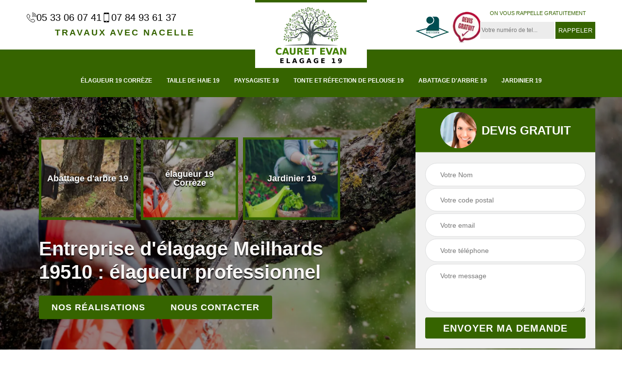

--- FILE ---
content_type: text/html; charset=UTF-8
request_url: https://www.elagueur-paysagiste-correze.fr/entreprise-elagueur-meilhards-19510
body_size: 5153
content:
<!DOCTYPE html>
<html dir="ltr" lang="fr-FR">
<head>
		<meta charset="UTF-8" />
    <meta name=viewport content="width=device-width, initial-scale=1.0, minimum-scale=1.0 maximum-scale=1.0">
    <meta http-equiv="content-type" content="text/html; charset=UTF-8" >
    <title>Artisan élagueur à Meilhards tel : 05.33.06.07.41</title>
        <meta name="description" content="Entreprise d'élagage à Meilhards 19510 Cauret Evan prend en main tous les travaux d'entretien de jardin, un professionnel à l'écoute de la clientèle, travaux propre et précis">        
    <link rel="shortcut icon" href="/skins/default/images/p/favicon.ico" type="image/x-icon">
	<link rel="icon" href="/skins/default/images/p/favicon.ico" type="image/x-icon"> 
<link href="/skins/default/css/style.css" rel="stylesheet" type="text/css"/>
<link rel="preconnect" href="https://www.googletagmanager.com">
<link rel="preconnect" href="https://nominatim.openstreetmap.org"></head>

<body class="Desktop ville">    
    
    <section class="topNavigation"><div class="container"><div class="row align-items-center"><div class="col-md-4 col-sm-6 text-center text-md-left"><div class="telTopNav"><div><a href="tel:0533060741"><img loading="lazy" loading="lazy" src="/skins/default/images/img/fixe.webp" alt="icon">05 33 06 07 41</a><a href="tel:0784936137"><img loading="lazy" loading="lazy" src="/skins/default/images/img/portable.webp" alt="icon">07 84 93 61 37</a></div></div><div class="top-left"><span>Travaux avec nacelle</span></div></div><div class="col-md-4 col-sm-12 text-center"><a href="/" title="logo-elagage-19-cauret-evan" class="logo"><img loading="lazy" loading="lazy" src="/skins/default/images/p/Logo-cauret-evan.png" alt="elagage-cauret-evan"></a></div><div class="col-md-4 col-sm-6 text-center d-md-flex"><div class="custom_info_logo"><img loading="lazy" loading="lazy" src="/skins/default/images/img/artisan.webp" alt="artisan"><img loading="lazy" loading="lazy" src="/skins/default/images/img/logo_devisGratuit.webp" alt="logo_devisGratuit"></div><div class="custom_rappel_top"><strong>On vous rappelle gratuitement</strong><form action="/message.php" method="post" id="rappel_immediat"><input type="text" name="mail" id="mail2" value=""><input type="hidden" name="type" value="rappel"><input type="text" name="numtel" required="" placeholder="Votre numéro de tel..." class="form-input"><input type="submit" name="OK" value="RAPPELER" class=" btn btn-submit"></form></div></div></div></div></section><header  class="header headroom"><div class="page-header-inner"><div class="menu-site"><div class="container"><nav class="nav"><ul class="nav-list"><li class="nav-item"><a href="/">élagueur 19 Corrèze</a></li><li class="nav-item"><a href="entreprise-taille-haie-correze-19">Taille de haie 19</a></li><li class="nav-item"><a href="entreprise-paysagiste-correze-19">Paysagiste 19</a></li><li class="nav-item"><a href="entreprise-tonte-refection-pelouse-correze-19">Tonte et réfection de pelouse 19</a></li><li class="nav-item"><a href="entreprise-abattage-arbre-correze-19">Abattage d'arbre 19</a></li><li class="nav-item"><a href="artisan-jardinier-correze-19">Jardinier 19</a></li></ul></nav></div></div></div></header>
    <div class="homeslider"><div class="ContainerSlider"><div class="slider"><div class="fullImg" style="background-image: url(/skins/default/images/p/elagueur-cauret-evan.webp);"></div><div class="fullImg" style="background-image: url(/skins/default/images/p/paysagiste-cauret-evan.webp);"></div><div class="fullImg" style="background-image: url(/skins/default/images/p/taille-de-haie-cauret-evan.webp);"></div><div class="fullImg" style="background-image: url(/skins/default/images/p/jardinier-cauret-evan.webp);"></div></div><div class="caption"><div class="container"><div class="row align-items-center justify-content-between"><div class="col-md-7"><div class="competenceListe"><div class="comp_item"><div class="entry-header"><a href="entreprise-abattage-arbre-correze-19" class="entry-thumbnail"><img loading="lazy" loading="lazy" src="/skins/default/images/p/cat-abattage-d-arbres-cauret-evan.webp" alt="abattage-d-arbre-19"><span>Abattage d'arbre 19</span></a></div></div><div class="comp_item"><div class="entry-header"><a href="/" class="entry-thumbnail"><img loading="lazy" loading="lazy" src="/skins/default/images/p/cat-elagueur-cauret-evan.webp" alt="elagueur-19-correze"><span>élagueur 19 Corrèze</span></a></div></div><div class="comp_item"><div class="entry-header"><a href="artisan-jardinier-correze-19" class="entry-thumbnail"><img loading="lazy" loading="lazy" src="/skins/default/images/p/cat-jardinier-cauret-evan.webp" alt="jardinier-19"><span>Jardinier 19</span></a></div></div><div class="comp_item"><div class="entry-header"><a href="entreprise-paysagiste-correze-19" class="entry-thumbnail"><img loading="lazy" loading="lazy" src="/skins/default/images/p/cat-paysagiste-cauret-evan.webp" alt="paysagiste-19"><span>Paysagiste 19</span></a></div></div><div class="comp_item"><div class="entry-header"><a href="entreprise-taille-haie-correze-19" class="entry-thumbnail"><img loading="lazy" loading="lazy" src="/skins/default/images/p/cat-taille-de-haie-cauret-evan.webp" alt="taille-de-haie-19"><span>Taille de haie 19</span></a></div></div><div class="comp_item"><div class="entry-header"><a href="entreprise-tonte-refection-pelouse-correze-19" class="entry-thumbnail"><img loading="lazy" loading="lazy" src="/skins/default/images/p/cat-tonte-et-refection-de-pelouse-cauret-evan.webp" alt="tonte-et-refection-de-pelouse-19"><span>Tonte et réfection de pelouse 19</span></a></div></div></div><div class="captionText"><h1 class="titire-slider">Entreprise d'élagage Meilhards 19510 : élagueur professionnel</h1><div class="btn_"><a href="/realisations" class="btn btn-rea">Nos réalisations</a><a href="/contact" class="btn btn-rea">Nous contacter</a></div></div></div><div class="col-lg-4 col-md-5"><div class="Devisgratuit"><div id="titreDevis" class="d-md-flex align-items-center justify-content-center"><span class="call"><img loading="lazy" loading="lazy" src="/skins/default/images/img/call.webp" alt="call"></span><div class="h3">Devis gratuit</div></div><form action="/message.php" method="post" id="FormDevis"><input type="text" name="mail" id="mail" value=""><input type="text" name="nom" required="" class="form-input" placeholder="Votre Nom"><input type="text" name="code_postal" required="" class="form-input" placeholder="Votre code postal"><input type="text" name="email" required="" class="form-input" placeholder="Votre email"><input type="text" name="telephone" required="" class="form-input" placeholder="Votre téléphone"><textarea name="message" required="" class="form-input" placeholder="Votre message"></textarea><input type="submit" value="Envoyer ma demande" class="btn btn-submit"></form></div></div></div></div></div></div></div><div class="Contenu"><div class="container"><div class="corps"><div class="row"><div class="col-md-8"><div class="mainleft"><div class="contenublock"><div class="Block Block0"><div class="bloc-une"><h2>Tous les travaux d’arbres dans le 19510 avec Cauret Evan</h2><p>Pour tous projets de jardinage et d’arboriculture dont vous avez besoin de mettre en place, consultez nos spécialistes élagueurs à Meilhards. Que ce soit pour l'élagage de sécurité, l'abattage d'arbres, la restructuration d'arbres ou le dessouchage, notre équipe propose les meilleurs services pour toute demande. En confiant les travaux à notre équipe, vous aurez moins de soucis et disposerez un résultat de qualité adéquat à vos besoins. Paysagiste élagueur à Meilhards, notre équipe est à votre disposition.</p></div></div><div class="Block Block1"><div class="row"><div class="col-md-4 d-flex"><div class="bgImgF" style="background-image: url(/photos/791029-elagueur-cauret-evan-2.jpg)"></div></div><div class="col-md-8"><div class="bloc-une"><h2>Élagage d'arbre à Meilhards</h2><p>Artisan élagueur à Meilhards, notre équipe Cauret Evan se déplace pour effectuer divers travaux d’arbres et de jardin pour toute demande. Grâce à des prestations comme l’abattage d’arbre, l’élagage ou le dessouchage, vous pouvez nettoyer et prendre soin des divers arbres qui se trouvent dans votre propriété. Avec l’intervention de notre équipe, vous pouvez disposer d’un entretien de jardin et tous les traitements des fleurs et des arbustes. Quelle que soit votre demande, vous pouvez nous faire parvenir votre projet.</p></div></div></div></div><div class="Block Block2"><div class="row"><div class="col-md-4 d-flex"><div class="bgImgF" style="background-image: url(/photos/791029-elagueur-cauret-evan-3.jpg)"></div></div><div class="col-md-8"><div class="bloc-une"><h2>Devis élagage d’arbre 19510</h2><p>Avez-vous des travaux d’arbre à réaliser ? Avant toute intervention, ayez un aperçu du tarif pour le service d’élagage. Chez Cauret Evan, vous pouvez obtenir le devis en faisant votre demande via le formulaire en ligne. Le coût de notre prestation pour toute intervention d’élagueur à Meilhards dépend de l’ampleur des travaux à réaliser. Pour connaître les tarifs de votre projet, demandez dès maintenant à notre équipe d’élagueur sur Meilhards. Élagueur pas cher, nous mettons en place un service adéquat à chaque projet. </p></div></div></div></div><div class="Block Block3"><h2 class="accordion">Entreprise d'élagage Meilhards</h2><div class="panelV"><p>Prenant soin des jardins, des arbres et de vos espaces verts, Cauret Evan est un artisan professionnel des travaux horticoles. En activité depuis plusieurs années dans le domaine, nous sommes composés de jardiniers élagueurs aguerri qui pourront s’organiser efficacement pour la réalisation des interventions. Faisant le métier d’élagueur, nous mettons en pratique notre savoir-faire pour toute demande. En tant que professionnels, nous prenons soin de la réalisation parfaite des travaux dont vous avez besoin de mettre en place.</p></div></div><div class="Block Block4"><h2 class="accordion">Jardinier élagueur pour tout Meilhards et ses environs</h2><div class="panelV"><p>Etes-vous à la recherche d’un professionnel élagueur près de chez vous ? Cauret Evan et son équipe garantissent à ses clients des interventions de qualité avec un prix élagueur Meilhards à la portée de tout budget. Notre équipe réalise ainsi toute taille d’arbres en respectant les techniques de sécurité tout en veillant à la bonne réalisation des travaux. Notre équipe dispose des matériels appropriés et met en œuvre des prestations adéquates à chaque besoin.</p></div></div><div class="Block Block5"><h2 class="accordion">Veuillez profiter d’un prix élagueur raisonnable à Meilhards</h2><div class="panelV"><p>Concernant tous type d’intervention d’élagage d’arbre à Meilhards, sachez que Cauret Evan est en mesure de vous proposer un meilleur prix élagueur. En tant qu’un grande entreprise d’élagage couvrant tout le 19510, Cauret Evan a à sa disposition des élagueurs professionnels et qualifiés qu’il a l’intention de mettre à votre disposition à moindre coût. En effet, si vous souhaitez réaliser vos projets concernant l’élagage d’arbre et que vous aurez besoin d’engager un élagueur compétent, vous pouvez compter sur Cauret Evan pour vous offrir un prix élagueur raisonnable et sera sûrement à la portée de votre budget.</p></div></div><div class="Block Block6"><h2 class="accordion">Ayez confiance à une entreprise d’élagage professionnel à Meilhards</h2><div class="panelV"><p>Installé dans la Meilhards, Cauret Evan est une entreprise d’élagage qui fournit des services d’élagage de qualité et satisfaisant dans tout le 19510. En effet, si vous avez des projets ou des travaux de taille ou de l’entretien d’arbre, nous vous conseillons de faire appel à Cauret Evan afin que cette intervention soit réussite et réalisée dans la meilleure condition qui soit. Pour y parvenir, il sera apte à mettre à votre disposition un élagueur professionnel qui saura comment faire pour répondre à vos demandes à la lettre sans difficulté. Alors, n’hésitez pas à lui faire signe !</p></div></div><div class="Block Block7"><h2 class="accordion">Entreprise d’élagage à Meilhards</h2><div class="panelV"><p>Si vous souhaitez réaliser l’élagage de votre arbre en ces temps ou vous voulez entretenir vos arbres fruitiers, l’entreprise Cauret Evan met en place un service pour toute demande. En activité pour tout le département 19510, notre équipe assure la réalisation de tout élagage d’arbre avec les meilleures méthodes adéquates à chaque besoin. En tant que professionnels dans le domaine, notre objectif est de réaliser un soin parfait de vos biens. Contactez-nous pour assurer des services à la hauteur de votre demande.
</p></div></div><div class="Block Block8"><h2 class="accordion">Élagueur à Meilhards</h2><div class="panelV"><p>Artisan élagueur proche de toute demande en travaux d’arbre et de jardin, Cauret Evan réalise pour vous toute intervention d’élagage. Consultez-nous pour des informations sur votre projet ! En cette période, si vous avez besoin de l’aide de nos professionnels, n’hésitez pas à nous contacter. Notre équipe est experte en ce qui concerne la réalisation des travaux d’arbres. Avec nos plusieurs années d’expérience dans le métier d’élagueur, nous sommes en mesure de vous fournir des travaux arborés à la hauteur de votre demande. </p></div></div><div class="accordeon-inner"></div></div></div></div><div class="col-md-4"><div class="mainright"><div class="pastilles"><img loading="lazy" loading="lazy" src="/skins/default/images/img/camion-nacelle.webp" alt="camion-nacelle" width="" height="" /><img loading="lazy" loading="lazy" src="/skins/default/images/img/travail-qualite.webp" alt="travail-qualite" width="" height="" /></div><div class="imgright" style="background-image: url(/photos/791029-elagueur-cauret-evan-1.jpg)"></div><div class="Devisgratuit"><div class="engagement"><div class="h3">Nos engagements</div><ul class="eng-liste"><li>Devis et déplacement gratuits</li><li>Sans engagement</li><li>Artisan passionné</li><li>Prix imbattable</li><li>Travail de qualité</li></ul></div><div class="telDevis"><p class="tel"><i class="icon icon-phone"><img loading="lazy" loading="lazy" src="/skins/default/images/img/fixe-bl.webp" alt="icon"></i><a href="tel:0533060741">05 33 06 07 41</a></p><p class="tel"><i class="icon icon-mobile"><img loading="lazy" loading="lazy" src="/skins/default/images/img/portable-bl.webp" alt="icon"></i><a href="tel:0784936137">07 84 93 61 37</a></p></div></div><div class="MapRight"><div class="h3">Nous localiser</div><span>Elagueur   Meilhards</span><div id="Map"></div><p class="d-flex align-items-center adr"><span><img loading="lazy" loading="lazy" src="/skins/default/images/img/adresse.webp" alt="icon">Av. du 18 Juin<br/> 19100 Brive La Gaillarde</span></p></div></div></div></div></div></div></div><div class="categoriesList"><div class="container"><div class="Services"><div class="h2 Titre">Autres services</div><div class="Liens"><a href="/artisan-jardinier-meilhards-19510">Jardinier Meilhards</a><a href="/entreprise-taille-haie-meilhards-19510">Taille de haie Meilhards</a><a href="/entreprise-paysagiste-meilhards-19510">Paysagiste Meilhards</a><a href="/entreprise-tonte-refection-pelouse-meilhards-19510">Tonte et réfection de pelouse Meilhards</a><a href="/entreprise-abattage-arbre-meilhards-19510">Abattage d'arbre Meilhards 19510</a></div></div></div></div>
    <footer id="footer"><div class="container"><div class="d-md-flex justify-content-between align-items-center"><p class="copyright"><a href="/" title="logo-elegage-19-cauret-evan" class="logo-footer"><img loading="lazy" loading="lazy" src="/skins/default/images/p/Logo-cauret-evan.png" alt="elegage-cauret-evan"></a></p><p class="tel-footer"><i class="icon icon-phone"><img loading="lazy" loading="lazy" src="/skins/default/images/img/fixe-bl.webp" alt="icon"></i><span><span><a href="tel:0533060741">05 33 06 07 41</a></span><span><a href="tel:0784936137">07 84 93 61 37</a></span></span></p><p class="adresse"><i class="icon icon-location"><img loading="lazy" loading="lazy" src="/skins/default/images/img/adresse-bl.webp" alt="icon"></i><span>Av. du 18 Juin<br/> 19100 Brive La Gaillarde</span></p></div><div class="copyright mobilC"><span>©2025 - 2026 Tout droit réservé  -  <a href="/mentions-legales" title="Mentions légales">Mentions légales</a></span></div></div></footer>
</body>

<script src="/js/jquery-3.6.0.min.js"></script>
<script src="/js/scripts.js"></script>
<script src="skins/default/js/slick.min.js"></script>




<script type="text/javascript">		
	var Support = 'Desktop';
	$(document).ready(function(){
		// Js lancés une fois la page chargée
			
		          initAnalytics('_');
		
        // Append the mobile icon nav
        $('.nav-mobile').click(function(){
            $('.menu-site').toggle();
        });
        

        //avis
        
        //slider
		
        $('.slider').slick({
          arrows: false,
          fade:true,
          speed: 900,
          autoplay:true,
          pauseOnHover:false,
          autoplaySpeed: 3000
        })
                $('.competenceListe').slick({
          arrows: false,
          slidesToShow: 3,
          slidesToScroll: 1,
          speed: 900,
          autoplay:true,
          pauseOnHover:false,
          autoplaySpeed: 3000,
          responsive: [
            {
              breakpoint: 640,
              settings: {
                slidesToShow: 2,
                slidesToScroll: 1
              }
            }
          ]
        })
        
        //accordeon
        $('.contenublock').find('.accordeon-inner').append($('.Block3, .Block4, .Block5, .Block6, .Block7, .Block8, .Block9, .Block10'));
        var acc = document.getElementsByClassName("accordion");
        var i;

        for (i = 0; i < acc.length; i++) {
            acc[i].onclick = function(){
                this.classList.toggle("active");
                this.nextElementSibling.classList.toggle("show");
            }
        }

        
	});
	</script>
<link rel="stylesheet" href="/js/leaflet/leaflet.css" />
<script src="/js/leaflet/leaflet.js"></script>
<script src="/js/map.js"></script>
<script>initMap('Av. du 18 Juin, 19100 Brive La Gaillarde',16);</script>
</html>


--- FILE ---
content_type: text/html; charset=UTF-8
request_url: https://www.elagueur-paysagiste-correze.fr/ajax.php
body_size: 127
content:
{"code_google_tags":"GTM-N4WTX64","code_analytics":"AW-397337092","RGPD":null,"dbg":["Erreur  n'est pas reconnu."]}